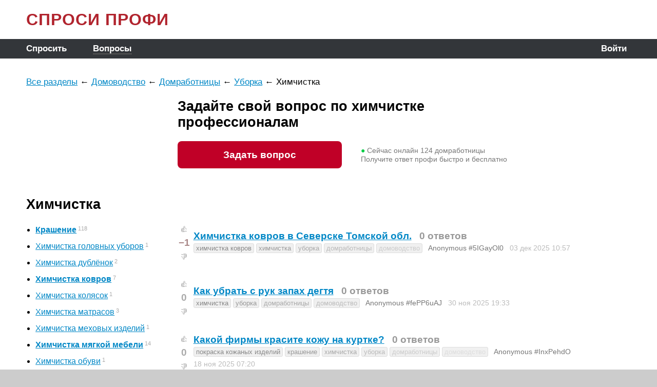

--- FILE ---
content_type: text/html; charset=Windows-1251
request_url: https://ask.profi.ru/z/domovodstvo/himchistka/
body_size: 7393
content:
<!DOCTYPE html>
<html lang='ru' prefix='og: http://ogp.me/ns#'>
<head>
  <meta http-equiv='Content-Type' content='text/html; charset=windows-1251'>
  <meta name='viewport' content='width=device-width, initial-scale=1'>
  <title>Химчистка: вопросы и ответы | ASK.PROFI.RU</title>
  <meta name='description' content='Спроси Профи. Тысячи домработниц ПРОФИ отвечают на вопросы онлайн'>
  <meta name='keywords' content='химчистка, домработница, домоводство, вопрос, ответ, профи, онлайн, консультации, помощь, ask.profi.ru'>
  <link rel='icon' href='/favicon.ico' type='image/x-icon'>
  <link rel='canonical' href='https://ask.profi.ru/z/domovodstvo/himchistka/'>
  
  <meta property='og:site_name' content='ASK.PROFI.RU'>
  <meta property='og:title' content='Химчистка: вопросы и ответы'>
  <meta property='og:description' content='Спроси Профи. Тысячи домработниц ПРОФИ отвечают на вопросы онлайн'>
  <meta property='og:url' content='https://ask.profi.ru/z/domovodstvo/himchistka/'>
  <meta property='og:image' content='https://profi.ru/static/img/social-main.png'>
  <meta property='og:type' content='website'>
  
  <script src='//code.jquery.com/jquery-1.12.4.js'></script>
  
  <link href='//cdn.jsdelivr.net/npm/select2@4.1.0-beta.1/dist/css/select2.min.css' rel='stylesheet'>
  <script src='//cdn.jsdelivr.net/npm/select2@4.1.0-beta.1/dist/js/select2.min.js'></script>
  <script src='//cdn.jsdelivr.net/npm/select2@4.1.0-beta.1/dist/js/i18n/ru.js'></script>
  
  <script src='/vendor/autosize/dist/autosize.js'></script>
  
  <link href='/style.css?v=20241002113308' rel='stylesheet'>
  
  <script src='/js.js?v=20241002113308'></script>
  
  <script type="text/x-mathjax-config">
    MathJax.Hub.Config({
      config: ["MMLorHTML.js"],
      jax: ["input/TeX", "input/MathML", "output/HTML-CSS", "output/NativeMML"],
      extensions: ["tex2jax.js", "mml2jax.js"],
      TeX: {
        extensions: ["AMSmath.js","AMSsymbols.js","noErrors.js","noUndefined.js"]
      },
      showMathMenu: false, showMathMenuMSIE: false,
      showProcessingMessages: false,
      messageStyle: "none",
      displayAlign: "left",
      displayIndent: "0em",
      tex2jax: {
        inlineMath: [ ["[m]","[/m]"] ],
        displayMath: [ ["[M]","[/M]"], ["[mm]","[/mm]"] ],
        skipTags: ["script","noscript","style","textarea","input","pre","code","a"],
        ignoreClass: "nomathjax",
        processEnvironments: false,
        processRefs: false,
      },
      "HTML-CSS": {
        styles: {
          ".MathJax_Display": { margin: "1em 0 0 0" },
        },
      },
    });
  </script>
  <script type="text/javascript" src="//cdn.mathjax.org/mathjax/latest/MathJax.js" async></script>

        <script src='/vendor/jquery-modal/jquery.modal.min.js'></script>
        <link rel='stylesheet' href='/vendor/jquery-modal/jquery.modal.min.css'>
      
  <script type="text/javascript"> (function(m,e,t,r,i,k,a){m[i]=m[i]||function(){(m[i].a=m[i].a||[]).push(arguments)}; m[i].l=1*new Date();k=e.createElement(t),a=e.getElementsByTagName(t)[0],k.async=1,k.src=r,a.parentNode.insertBefore(k,a)}) (window, document, "script", "https://mc.yandex.ru/metrika/tag.js", "ym"); ym(71447209, "init", { clickmap:false, trackLinks:false, accurateTrackBounce:true, webvisor:false }); </script> <noscript><div><img src="https://mc.yandex.ru/watch/71447209" style="position:absolute; left:-9999px;" alt="" /></div></noscript>
<script async src='https://www.googletagmanager.com/gtag/js?id=G-B6SZP0HRPK'></script><script>window.dataLayer = window.dataLayer || []; function gtag(){dataLayer.push(arguments);} gtag('js', new Date()); gtag('config', 'G-B6SZP0HRPK');</script>
</head>
<BODY align=center>
  
  <script>
    function inIframe() {
      try { return window.self!==window.top; }
      catch (e) { return true; }
    }
    if(!inIframe()) {
      document.querySelector('html').style.height = '100%';
      document.querySelector('body').style.height = '100%';
    }
  </script>
  
  <div id=TheCore>
    <div id=HeadLine>
      <a href='/' class='ttl'>СПРОСИ ПРОФИ</a>
    </div>
    <div id=MenuLine>
      <div id=TopMenu><div><a href='/ask/' >Спросить</a></div><div><a href='/z/' class=chsn>Вопросы</a></div></div>
      <div id=AuthStr>
        <div style='padding-right:8px;'><a href='/?loginform=1&back=%2Fz%2Fdomovodstvo%2Fhimchistka%2F' data-rel='modal:open'>Войти</a></div>
      </div>
    </div>
    <div id=Main align=left>
      
      
  <div style='margin-bottom:21px;'><a href='/z/'>Все разделы</a> &larr; <a href='/z/domovodstvo/'>Домоводство</a> &larr; <a href='/z/domovodstvo/domrabotnica/'>Домработницы</a> &larr; <a href='/z/domovodstvo/uborka/'>Уборка</a> &larr; <span>Химчистка</span></div>
  
  <div style='display:flex; flex-flow:row wrap;'>
    <div style='flex:1 1 25%;'></div>
    <div style='flex:1 1 75%;'>
      <div>
        <h2 class='h1'>Задайте свой вопрос по&nbsp;химчистке<br> профессионалам</h2>
        <div style='margin:0 auto 55px auto; display:flex; flex-flow:row wrap; align-items:center;'>
          <div style='flex:0 1 auto;'><a href='/ask/himchistka/' class='ap_profi_button'>Задать вопрос</a></div>
          <div style='flex:0 1 34px;'></div>
          
      <div id='ap_npbodiv' style='flex:1 1 auto; margin:8px 0 8px 3px;'>
        <span style='color:#0c4;'>&#x25CF;</span> Сейчас онлайн
        <span id='ap_npbospan'>75</span>
        <span id='ap_npboplural'>домработниц</span>
        <br>Получите ответ профи быстро и бесплатно
      </div>
      
      <script>
        // counter before ajax responds
        var ap_npbo_go = 1;
        var ap_npbo_span = document.getElementById('ap_npbospan');
        function ap_npbo_timer() {
          if(!ap_npbo_go) return false;
          if(!ap_npbo_span) return false;
          if(ap_npbo_go>1000) return false;
          ap_npbo_go += Math.floor(Math.random()*50);
          ap_npbo_span.textContent = ap_npbo_go;
          setTimeout('ap_npbo_timer()', 200);
        }
        ap_npbo_timer();
        
        XHRget({'npbo':1,'spec':2000867}, function(v) {
          ap_npbo_go = 0;
          var o = document.getElementById('ap_npbospan');    if(!o) return false;
          var s = document.getElementById('ap_npboplural');  if(!s) return false;
          o.textContent = v;
          s.textContent = rus_plural(v, ['домработница', 'домработницы', 'домработниц']);
        });
      </script>
    
        </div>
      </div>
    </div>
  </div>
  
  <h1>Химчистка</h1>
  
  <div style='display:flex; flex-flow:row wrap;'>
    <div style='flex:1 1 25%;'><div class='catdiv'><ul><li> <a href='/z/domovodstvo/krashenie/'><b>Крашение</b></a><sup>118</sup><li> <a href='/z/domovodstvo/himchistka-golovnyh-uborov/'>Химчистка головных уборов</a><sup>1</sup><li> <a href='/z/domovodstvo/himchistka-dublenok/'>Химчистка дублёнок</a><sup>2</sup><li> <a href='/z/domovodstvo/himchistka-kovrov/'><b>Химчистка ковров</b></a><sup>7</sup><li> <a href='/z/domovodstvo/himchistka-kolyasok/'>Химчистка колясок</a><sup>1</sup><li> <a href='/z/domovodstvo/himchistka-matrasov/'>Химчистка матрасов</a><sup>3</sup><li> <a href='/z/domovodstvo/himchistka-mehovyh-izdelii/'>Химчистка меховых изделий</a><sup>1</sup></ul><ul><li> <a href='/z/domovodstvo/himchistka-myagkoi-mebeli/'><b>Химчистка мягкой мебели</b></a><sup>14</sup><li> <a href='/z/domovodstvo/himchistka-obuvi/'>Химчистка обуви</a><sup>1</sup><li> <a href='/z/domovodstvo/himchistka-odezhdy/'><b>Химчистка одежды</b></a><sup>10</sup><li> <a href='/z/domovodstvo/himchistka-odeyal/'>Химчистка одеял</a><sup>2</sup><li> <a href='/z/domovodstvo/himchistka-podushek/'>Химчистка подушек</a><sup>1</sup><li> <a href='/z/domovodstvo/himchistka-spalnyh-meshkov/'>Химчистка спальных мешков</a><sup>2</sup></ul></div><div style='margin-bottom:34px; font:normal 14px/17px Arial; color:#777;'>Задано 192 вопроса  по&nbsp;химчистке.<br>Среднее время ответа 5 мин.</div></div>
    <div style='flex:1 1 75%;'>
      <a name='n0'></a>
      
      <div class='ap_msg_div' style='margin-left:0px;'>
        <table class='ap_msg_tb'><tr>
        <td>
          
      <span class='ap_thumbsup' onclick='ap_Vote(`q`, 207563, 1)'>&#x1F44D;</span><br>
      <b class='ap_mark' id='ap_mark_q207563' style='color:#a88' onclick='ap_Tooltip(`votes`, `q`, 207563)'>&minus;1</b><br>
      <span class='ap_thumbsdown' onclick='ap_Vote(`q`, 207563,-1)'>&#x1F44E;</span>
    
        </td>
        <td>
          <div id='ap_msg_0' class='Markup'> 
            <h3 itemprop='name'><a href='/q/himchistka-kovrov-v-severske-tomskoi-obl-207563/'>Химчистка ковров в Северске Томской обл.</a> &nbsp; <nobr><span class='gr'>0 ответов</span></nobr></h3>
            
            
          </div>
          <div class='ap_subline'>
            <a href='/z/domovodstvo/himchistka-kovrov/' class='ap_subtitle ap_sublvl0'>химчистка ковров</a> <a href='/z/domovodstvo/himchistka/' class='ap_subtitle ap_sublvl1'>химчистка</a> <a href='/z/domovodstvo/uborka/' class='ap_subtitle ap_sublvl2'>уборка</a> <a href='/z/domovodstvo/domrabotnica/' class='ap_subtitle ap_sublvl3'>домработницы</a> <a href='/z/domovodstvo/' class='ap_subtitle ap_sublvl4'>домоводство</a> &nbsp; 
            <a href='/u/271381/'>Anonymous #5IGayOl0</a> &nbsp;
            
            <nobr class='nrrw'>03 дек 2025 <span title='2025-12-03 10:57:01'> 10:57</span> &nbsp;</nobr>
            
            
            
          </div>
          
          <div id='ap_rpl-207563'></div>
          
          
        </td>
        </tr></table>
      </div>
    
      <a name='n0'></a>
      
      <div class='ap_msg_div' style='margin-left:0px;'>
        <table class='ap_msg_tb'><tr>
        <td>
          
      <span class='ap_thumbsup' onclick='ap_Vote(`q`, 207331, 1)'>&#x1F44D;</span><br>
      <b class='ap_mark' id='ap_mark_q207331' style='color:#aaa' onclick='ap_Tooltip(`votes`, `q`, 207331)'>0</b><br>
      <span class='ap_thumbsdown' onclick='ap_Vote(`q`, 207331,-1)'>&#x1F44E;</span>
    
        </td>
        <td>
          <div id='ap_msg_0' class='Markup'> 
            <h3 itemprop='name'><a href='/q/kak-ubrat-s-ruk-zapah-degtya-207331/'>Как убрать с рук запах дегтя</a> &nbsp; <nobr><span class='gr'>0 ответов</span></nobr></h3>
            
            
          </div>
          <div class='ap_subline'>
            <a href='/z/domovodstvo/himchistka/' class='ap_subtitle ap_sublvl0'>химчистка</a> <a href='/z/domovodstvo/uborka/' class='ap_subtitle ap_sublvl1'>уборка</a> <a href='/z/domovodstvo/domrabotnica/' class='ap_subtitle ap_sublvl2'>домработницы</a> <a href='/z/domovodstvo/' class='ap_subtitle ap_sublvl3'>домоводство</a> &nbsp; 
            <a href='/u/271134/'>Anonymous #fePP6uAJ</a> &nbsp;
            
            <nobr class='nrrw'>30 ноя 2025 <span title='2025-11-30 19:33:34'> 19:33</span> &nbsp;</nobr>
            
            
            
          </div>
          
          <div id='ap_rpl-207331'></div>
          
          
        </td>
        </tr></table>
      </div>
    
      <a name='n0'></a>
      
      <div class='ap_msg_div' style='margin-left:0px;'>
        <table class='ap_msg_tb'><tr>
        <td>
          
      <span class='ap_thumbsup' onclick='ap_Vote(`q`, 206216, 1)'>&#x1F44D;</span><br>
      <b class='ap_mark' id='ap_mark_q206216' style='color:#aaa' onclick='ap_Tooltip(`votes`, `q`, 206216)'>0</b><br>
      <span class='ap_thumbsdown' onclick='ap_Vote(`q`, 206216,-1)'>&#x1F44E;</span>
    
        </td>
        <td>
          <div id='ap_msg_0' class='Markup'> 
            <h3 itemprop='name'><a href='/q/kakoi-kakoi-firmy-krasite-kozhu-na-kurtke-206216/'>Какой фирмы красите кожу на куртке?</a> &nbsp; <nobr><span class='gr'>0 ответов</span></nobr></h3>
            
            
          </div>
          <div class='ap_subline'>
            <a href='/z/domovodstvo/pokraska-kozhanyh-izdelii/' class='ap_subtitle ap_sublvl0'>покраска кожаных изделий</a> <a href='/z/domovodstvo/krashenie/' class='ap_subtitle ap_sublvl1'>крашение</a> <a href='/z/domovodstvo/himchistka/' class='ap_subtitle ap_sublvl2'>химчистка</a> <a href='/z/domovodstvo/uborka/' class='ap_subtitle ap_sublvl3'>уборка</a> <a href='/z/domovodstvo/domrabotnica/' class='ap_subtitle ap_sublvl4'>домработницы</a> <a href='/z/domovodstvo/' class='ap_subtitle ap_sublvl5'>домоводство</a> &nbsp; 
            <a href='/u/269975/'>Anonymous #InxPehdO</a> &nbsp;
            
            <nobr class='nrrw'>18 ноя 2025 <span title='2025-11-18 07:20:08'> 07:20</span> &nbsp;</nobr>
            
            
            
          </div>
          
          <div id='ap_rpl-206216'></div>
          
          
        </td>
        </tr></table>
      </div>
    
      <a name='n0'></a>
      
      <div class='ap_msg_div' style='margin-left:0px;'>
        <table class='ap_msg_tb'><tr>
        <td>
          
      <span class='ap_thumbsup' onclick='ap_Vote(`q`, 204934, 1)'>&#x1F44D;</span><br>
      <b class='ap_mark' id='ap_mark_q204934' style='color:#aaa' onclick='ap_Tooltip(`votes`, `q`, 204934)'>0</b><br>
      <span class='ap_thumbsdown' onclick='ap_Vote(`q`, 204934,-1)'>&#x1F44E;</span>
    
        </td>
        <td>
          <div id='ap_msg_0' class='Markup'> 
            <h3 itemprop='name'><a href='/q/pokrasit-tkan-204934/'>Покрасить ткань</a> &nbsp; <nobr><span class='gr'>0 ответов</span></nobr></h3>
            
            
          </div>
          <div class='ap_subline'>
            <a href='/z/domovodstvo/pokraska-tkanei/' class='ap_subtitle ap_sublvl0'>покраска тканей</a> <a href='/z/domovodstvo/krashenie/' class='ap_subtitle ap_sublvl1'>крашение</a> <a href='/z/domovodstvo/himchistka/' class='ap_subtitle ap_sublvl2'>химчистка</a> <a href='/z/domovodstvo/uborka/' class='ap_subtitle ap_sublvl3'>уборка</a> <a href='/z/domovodstvo/domrabotnica/' class='ap_subtitle ap_sublvl4'>домработницы</a> <a href='/z/domovodstvo/' class='ap_subtitle ap_sublvl5'>домоводство</a> &nbsp; 
            <a href='/u/268696/'>Anonymous #OAPSXo2B</a> &nbsp;
            
            <nobr class='nrrw'>05 ноя 2025 <span title='2025-11-05 16:48:48'> 16:48</span> &nbsp;</nobr>
            
            
            
          </div>
          
          <div id='ap_rpl-204934'></div>
          
          
        </td>
        </tr></table>
      </div>
    
      <a name='n0'></a>
      
      <div class='ap_msg_div' style='margin-left:0px;'>
        <table class='ap_msg_tb'><tr>
        <td>
          
      <span class='ap_thumbsup' onclick='ap_Vote(`q`, 201486, 1)'>&#x1F44D;</span><br>
      <b class='ap_mark' id='ap_mark_q201486' style='color:#aaa' onclick='ap_Tooltip(`votes`, `q`, 201486)'>0</b><br>
      <span class='ap_thumbsdown' onclick='ap_Vote(`q`, 201486,-1)'>&#x1F44E;</span>
    
        </td>
        <td>
          <div id='ap_msg_0' class='Markup'> 
            <h3 itemprop='name'><a href='/q/pokraska-krolichei-shuby-skazhite-skolko-201486/'>Покраска кроличьей шубы</a> &nbsp; <nobr><span class='gr'>0 ответов</span></nobr></h3>
            <p>Здравствуйте, скажите сколько будет стоить перекрасить кроличий полушубок. Из белого в чёрный?</p>
            
          </div>
          <div class='ap_subline'>
            <a href='/z/domovodstvo/pokraska-meha/' class='ap_subtitle ap_sublvl0'>покраска меха</a> <a href='/z/domovodstvo/krashenie/' class='ap_subtitle ap_sublvl1'>крашение</a> <a href='/z/domovodstvo/himchistka/' class='ap_subtitle ap_sublvl2'>химчистка</a> <a href='/z/domovodstvo/uborka/' class='ap_subtitle ap_sublvl3'>уборка</a> <a href='/z/domovodstvo/domrabotnica/' class='ap_subtitle ap_sublvl4'>домработницы</a> <a href='/z/domovodstvo/' class='ap_subtitle ap_sublvl5'>домоводство</a> &nbsp; 
            <a href='/u/265377/'>Anonymous #eHJMUUVR</a> &nbsp;
            
            <nobr class='nrrw'>01 окт 2025 <span title='2025-10-01 21:03:52'> 21:03</span> &nbsp;</nobr>
            
            
            
          </div>
          
          <div id='ap_rpl-201486'></div>
          
          
        </td>
        </tr></table>
      </div>
    
      <a name='n0'></a>
      
      <div class='ap_msg_div' style='margin-left:0px;'>
        <table class='ap_msg_tb'><tr>
        <td>
          
      <span class='ap_thumbsup' onclick='ap_Vote(`q`, 200113, 1)'>&#x1F44D;</span><br>
      <b class='ap_mark' id='ap_mark_q200113' style='color:#a88' onclick='ap_Tooltip(`votes`, `q`, 200113)'>&minus;1</b><br>
      <span class='ap_thumbsdown' onclick='ap_Vote(`q`, 200113,-1)'>&#x1F44E;</span>
    
        </td>
        <td>
          <div id='ap_msg_0' class='Markup'> 
            <h3 itemprop='name'><a href='/q/pokrasit-pidzhak-200113/'>Покрасить пиджак</a> &nbsp; <nobr><span class='gr'>0 ответов</span></nobr></h3>
            
            
          </div>
          <div class='ap_subline'>
            <a href='/z/domovodstvo/pokraska-odezhdy/' class='ap_subtitle ap_sublvl0'>покраска одежды</a> <a href='/z/domovodstvo/krashenie/' class='ap_subtitle ap_sublvl1'>крашение</a> <a href='/z/domovodstvo/himchistka/' class='ap_subtitle ap_sublvl2'>химчистка</a> <a href='/z/domovodstvo/uborka/' class='ap_subtitle ap_sublvl3'>уборка</a> <a href='/z/domovodstvo/domrabotnica/' class='ap_subtitle ap_sublvl4'>домработницы</a> <a href='/z/domovodstvo/' class='ap_subtitle ap_sublvl5'>домоводство</a> &nbsp; 
            <a href='/u/263926/'>Anonymous #xpQwXV5K</a> &nbsp;
            
            <nobr class='nrrw'>15 сен 2025 <span title='2025-09-15 11:35:41'> 11:35</span> &nbsp;</nobr>
            
            
            
          </div>
          
          <div id='ap_rpl-200113'></div>
          
          
        </td>
        </tr></table>
      </div>
    
      <a name='n0'></a>
      
      <div class='ap_msg_div' style='margin-left:0px;'>
        <table class='ap_msg_tb'><tr>
        <td>
          
      <span class='ap_thumbsup' onclick='ap_Vote(`q`, 195198, 1)'>&#x1F44D;</span><br>
      <b class='ap_mark' id='ap_mark_q195198' style='color:#686' onclick='ap_Tooltip(`votes`, `q`, 195198)'>+1</b><br>
      <span class='ap_thumbsdown' onclick='ap_Vote(`q`, 195198,-1)'>&#x1F44E;</span>
    
        </td>
        <td>
          <div id='ap_msg_0' class='Markup'> 
            <h3 itemprop='name'><a href='/q/kom-predlozhenie-na-him-chistku-spec-odezhdy-195198/'>Ком.предложение на хим.чистку спец. одежды</a> &nbsp; <nobr><span class='gr'>1 ответ</span></nobr></h3>
            <p>Здравствуйте. <br>
Беспокоит специалист по охране труда Пермского центра организации работы жд станций, хотим заключать договор на хим.чистку спец.одежды наших сотрудников и ищем коммерческие предложения. С кем можно связаться по данному вопросу? По кг примерно будет 195 кг зима и 6 кг лето. (39 человек зима и 12 человек лето)</p>
            
          </div>
          <div class='ap_subline'>
            <a href='/z/domovodstvo/himchistka-specodezhdy/' class='ap_subtitle ap_sublvl0'>химчистка спецодежды</a> <a href='/z/domovodstvo/himchistka-odezhdy/' class='ap_subtitle ap_sublvl1'>химчистка одежды</a> <a href='/z/domovodstvo/himchistka/' class='ap_subtitle ap_sublvl2'>химчистка</a> <a href='/z/domovodstvo/uborka/' class='ap_subtitle ap_sublvl3'>уборка</a> <a href='/z/domovodstvo/domrabotnica/' class='ap_subtitle ap_sublvl4'>домработницы</a> <a href='/z/domovodstvo/' class='ap_subtitle ap_sublvl5'>домоводство</a> &nbsp; 
            <a href='/u/258808/'>Anonymous #E13SV1Yx</a> &nbsp;
            
            <nobr class='nrrw'>21 июл 2025 <span title='2025-07-21 09:10:51'> 09:10</span> &nbsp;</nobr>
            
            
            
          </div>
          
          <div id='ap_rpl-195198'></div>
          
          
        </td>
        </tr></table>
      </div>
    
      <a name='n0'></a>
      
      <div class='ap_msg_div' style='margin-left:0px;'>
        <table class='ap_msg_tb'><tr>
        <td>
          
      <span class='ap_thumbsup' onclick='ap_Vote(`q`, 194881, 1)'>&#x1F44D;</span><br>
      <b class='ap_mark' id='ap_mark_q194881' style='color:#aaa' onclick='ap_Tooltip(`votes`, `q`, 194881)'>0</b><br>
      <span class='ap_thumbsdown' onclick='ap_Vote(`q`, 194881,-1)'>&#x1F44E;</span>
    
        </td>
        <td>
          <div id='ap_msg_0' class='Markup'> 
            <h3 itemprop='name'><a href='/q/kak-ubrat-ozhog-ot-fena-s-divana-ono-korichnevoe-194881/'>Как убрать ожог от фена с дивана?</a> &nbsp; <nobr><span class='gr'>0 ответов</span></nobr></h3>
            <p>оно коричневое и небольшое но его очень видно</p>
            
          </div>
          <div class='ap_subline'>
            <a href='/z/domovodstvo/himchistka/' class='ap_subtitle ap_sublvl0'>химчистка</a> <a href='/z/domovodstvo/uborka/' class='ap_subtitle ap_sublvl1'>уборка</a> <a href='/z/domovodstvo/domrabotnica/' class='ap_subtitle ap_sublvl2'>домработницы</a> <a href='/z/domovodstvo/' class='ap_subtitle ap_sublvl3'>домоводство</a> &nbsp; 
            <a href='/u/258481/'>Anonymous #uoWbDMoz</a> &nbsp;
            
            <nobr class='nrrw'>17 июл 2025 <span title='2025-07-17 12:31:02'> 12:31</span> &nbsp;</nobr>
            
            
            
          </div>
          
          <div id='ap_rpl-194881'></div>
          
          
        </td>
        </tr></table>
      </div>
    
      <a name='n0'></a>
      
      <div class='ap_msg_div' style='margin-left:0px;'>
        <table class='ap_msg_tb'><tr>
        <td>
          
      <span class='ap_thumbsup' onclick='ap_Vote(`q`, 189823, 1)'>&#x1F44D;</span><br>
      <b class='ap_mark' id='ap_mark_q189823' style='color:#aaa' onclick='ap_Tooltip(`votes`, `q`, 189823)'>0</b><br>
      <span class='ap_thumbsdown' onclick='ap_Vote(`q`, 189823,-1)'>&#x1F44E;</span>
    
        </td>
        <td>
          <div id='ap_msg_0' class='Markup'> 
            <h3 itemprop='name'><a href='/q/pokraska-mandetov-na-hlopkovoi-kurtke-u-189823/'>Покраска манжетов на хлопковой куртке</a> &nbsp; <nobr><span class='gr'>0 ответов</span></nobr></h3>
            <p>Здравствуйте, у меня два вопроса. Делаетю ли вчастичное окрашивание? И можете и делали это с камуфляжем ? Материал хлопок</p>
            <div><img src='//cdn.profi.ru/xfiles/askprofi/253168/6a7d43927eb048d69d83cfb1949ee76d.jpg' style='max-width:100%; max-height:300px;'></div>
          </div>
          <div class='ap_subline'>
            <a href='/z/domovodstvo/pokraska-odezhdy/' class='ap_subtitle ap_sublvl0'>покраска одежды</a> <a href='/z/domovodstvo/krashenie/' class='ap_subtitle ap_sublvl1'>крашение</a> <a href='/z/domovodstvo/himchistka/' class='ap_subtitle ap_sublvl2'>химчистка</a> <a href='/z/domovodstvo/uborka/' class='ap_subtitle ap_sublvl3'>уборка</a> <a href='/z/domovodstvo/domrabotnica/' class='ap_subtitle ap_sublvl4'>домработницы</a> <a href='/z/domovodstvo/' class='ap_subtitle ap_sublvl5'>домоводство</a> &nbsp; 
            <a href='/u/253168/'>Anonymous #5MxflxmQ</a> &nbsp;
            
            <nobr class='nrrw'>18 май 2025 <span title='2025-05-18 14:13:28'> 14:13</span> &nbsp;</nobr>
            
            
            
          </div>
          
          <div id='ap_rpl-189823'></div>
          
          
        </td>
        </tr></table>
      </div>
    
      <a name='n0'></a>
      
      <div class='ap_msg_div' style='margin-left:0px;'>
        <table class='ap_msg_tb'><tr>
        <td>
          
      <span class='ap_thumbsup' onclick='ap_Vote(`q`, 186779, 1)'>&#x1F44D;</span><br>
      <b class='ap_mark' id='ap_mark_q186779' style='color:#aaa' onclick='ap_Tooltip(`votes`, `q`, 186779)'>0</b><br>
      <span class='ap_thumbsdown' onclick='ap_Vote(`q`, 186779,-1)'>&#x1F44E;</span>
    
        </td>
        <td>
          <div id='ap_msg_0' class='Markup'> 
            <h3 itemprop='name'><a href='/q/pokraska-mozhno-li-perekrasit-puhovik-s-186779/'>Покраска</a> &nbsp; <nobr><span class='gr'>0 ответов</span></nobr></h3>
            <p>Можно ли перекрасить пуховик? С белого в ч&#235;рный, длинный, и цена?</p>
            
          </div>
          <div class='ap_subline'>
            <a href='/z/domovodstvo/pokraska-odezhdy/' class='ap_subtitle ap_sublvl0'>покраска одежды</a> <a href='/z/domovodstvo/krashenie/' class='ap_subtitle ap_sublvl1'>крашение</a> <a href='/z/domovodstvo/himchistka/' class='ap_subtitle ap_sublvl2'>химчистка</a> <a href='/z/domovodstvo/uborka/' class='ap_subtitle ap_sublvl3'>уборка</a> <a href='/z/domovodstvo/domrabotnica/' class='ap_subtitle ap_sublvl4'>домработницы</a> <a href='/z/domovodstvo/' class='ap_subtitle ap_sublvl5'>домоводство</a> &nbsp; 
            <a href='/u/249732/'>Лариса</a> &nbsp;
            
            <nobr class='nrrw'>09 апр 2025 <span title='2025-04-09 22:34:29'> 22:34</span> &nbsp;</nobr>
            
            
            
          </div>
          
          <div id='ap_rpl-186779'></div>
          
          
        </td>
        </tr></table>
      </div>
    
      <a name='n0'></a>
      
      <div class='ap_msg_div' style='margin-left:0px;'>
        <table class='ap_msg_tb'><tr>
        <td>
          
      <span class='ap_thumbsup' onclick='ap_Vote(`q`, 182840, 1)'>&#x1F44D;</span><br>
      <b class='ap_mark' id='ap_mark_q182840' style='color:#a88' onclick='ap_Tooltip(`votes`, `q`, 182840)'>&minus;1</b><br>
      <span class='ap_thumbsdown' onclick='ap_Vote(`q`, 182840,-1)'>&#x1F44E;</span>
    
        </td>
        <td>
          <div id='ap_msg_0' class='Markup'> 
            <h3 itemprop='name'><a href='/q/kak-otstirat-sous-ot-naturalnoi-ryzhei-dublenki-182840/'>КАК ОТСТИРАТЬ СОУС ОТ НАТУРАЛЬНОЙ РЫЖЕЙ ДУБЛЁНКИ?</a> &nbsp; <nobr><span class='gr'>0 ответов</span></nobr></h3>
            <p>накапала соусом от шавермы на дублёнку, вся в слезах. начала тереть влажными салфетками — теперь на дублёнке коричневые пятна. что делать?</p>
            <div><img src='//cdn.profi.ru/xfiles/askprofi/244706/7827ae6ffae24a8e8d9fb1fb04fe9e9d.jpg' style='max-width:100%; max-height:300px;'></div>
          </div>
          <div class='ap_subline'>
            <a href='/z/domovodstvo/himchistka/' class='ap_subtitle ap_sublvl0'>химчистка</a> <a href='/z/domovodstvo/uborka/' class='ap_subtitle ap_sublvl1'>уборка</a> <a href='/z/domovodstvo/domrabotnica/' class='ap_subtitle ap_sublvl2'>домработницы</a> <a href='/z/domovodstvo/' class='ap_subtitle ap_sublvl3'>домоводство</a> &nbsp; 
            <a href='/u/244706/'>Anonymous #e62byMUh</a> &nbsp;
            
            <nobr class='nrrw'>23 фев 2025 <span title='2025-02-23 16:48:11'> 16:48</span> &nbsp;</nobr>
            
            
            
          </div>
          
          <div id='ap_rpl-182840'></div>
          
          
        </td>
        </tr></table>
      </div>
    
      <a name='n0'></a>
      
      <div class='ap_msg_div' style='margin-left:0px;'>
        <table class='ap_msg_tb'><tr>
        <td>
          
      <span class='ap_thumbsup' onclick='ap_Vote(`q`, 179134, 1)'>&#x1F44D;</span><br>
      <b class='ap_mark' id='ap_mark_q179134' style='color:#aaa' onclick='ap_Tooltip(`votes`, `q`, 179134)'>0</b><br>
      <span class='ap_thumbsdown' onclick='ap_Vote(`q`, 179134,-1)'>&#x1F44E;</span>
    
        </td>
        <td>
          <div id='ap_msg_0' class='Markup'> 
            <h3 itemprop='name'><a href='/q/pokrasit-kurtku-zimnyayu-cvet-chern-sinii-179134/'>Покрасить куртку зимнюю</a> &nbsp; <nobr><span class='gr'>0 ответов</span></nobr></h3>
            <p>цвет черн-синий хочу черный</p>
            
          </div>
          <div class='ap_subline'>
            <a href='/z/domovodstvo/pokraska-odezhdy/' class='ap_subtitle ap_sublvl0'>покраска одежды</a> <a href='/z/domovodstvo/krashenie/' class='ap_subtitle ap_sublvl1'>крашение</a> <a href='/z/domovodstvo/himchistka/' class='ap_subtitle ap_sublvl2'>химчистка</a> <a href='/z/domovodstvo/uborka/' class='ap_subtitle ap_sublvl3'>уборка</a> <a href='/z/domovodstvo/domrabotnica/' class='ap_subtitle ap_sublvl4'>домработницы</a> <a href='/z/domovodstvo/' class='ap_subtitle ap_sublvl5'>домоводство</a> &nbsp; 
            <a href='/u/240905/'>Anonymous #3r13eiJt</a> &nbsp;
            
            <nobr class='nrrw'>14 янв 2025 <span title='2025-01-14 08:39:27'> 08:39</span> &nbsp;</nobr>
            
            
            
          </div>
          
          <div id='ap_rpl-179134'></div>
          
          
        </td>
        </tr></table>
      </div>
    
      <a name='n0'></a>
      
      <div class='ap_msg_div' style='margin-left:0px;'>
        <table class='ap_msg_tb'><tr>
        <td>
          
      <span class='ap_thumbsup' onclick='ap_Vote(`q`, 178864, 1)'>&#x1F44D;</span><br>
      <b class='ap_mark' id='ap_mark_q178864' style='color:#aaa' onclick='ap_Tooltip(`votes`, `q`, 178864)'>0</b><br>
      <span class='ap_thumbsdown' onclick='ap_Vote(`q`, 178864,-1)'>&#x1F44E;</span>
    
        </td>
        <td>
          <div id='ap_msg_0' class='Markup'> 
            <h3 itemprop='name'><a href='/q/zdes-mozhno-pokrasit-v-ivanove-shapku-iz-178864/'>Пожелтел мех на шапке из белой норки</a> &nbsp; <nobr><span class='gr'>0 ответов</span></nobr></h3>
            <p>Здесь можно покрасить в Иванове шапку из белой норки. </p>
            
          </div>
          <div class='ap_subline'>
            <a href='/z/domovodstvo/pokraska-meha/' class='ap_subtitle ap_sublvl0'>покраска меха</a> <a href='/z/domovodstvo/krashenie/' class='ap_subtitle ap_sublvl1'>крашение</a> <a href='/z/domovodstvo/himchistka/' class='ap_subtitle ap_sublvl2'>химчистка</a> <a href='/z/domovodstvo/uborka/' class='ap_subtitle ap_sublvl3'>уборка</a> <a href='/z/domovodstvo/domrabotnica/' class='ap_subtitle ap_sublvl4'>домработницы</a> <a href='/z/domovodstvo/' class='ap_subtitle ap_sublvl5'>домоводство</a> &nbsp; 
            <a href='/u/240623/'>Anonymous #lgfv3MDt</a> &nbsp;
            
            <nobr class='nrrw'>11 янв 2025 <span title='2025-01-11 10:52:09'> 10:52</span> &nbsp;</nobr>
            
            
            
          </div>
          
          <div id='ap_rpl-178864'></div>
          
          
        </td>
        </tr></table>
      </div>
    
      <a name='n0'></a>
      
      <div class='ap_msg_div' style='margin-left:0px;'>
        <table class='ap_msg_tb'><tr>
        <td>
          
      <span class='ap_thumbsup' onclick='ap_Vote(`q`, 176754, 1)'>&#x1F44D;</span><br>
      <b class='ap_mark' id='ap_mark_q176754' style='color:#aaa' onclick='ap_Tooltip(`votes`, `q`, 176754)'>0</b><br>
      <span class='ap_thumbsdown' onclick='ap_Vote(`q`, 176754,-1)'>&#x1F44E;</span>
    
        </td>
        <td>
          <div id='ap_msg_0' class='Markup'> 
            <h3 itemprop='name'><a href='/q/chistka-kovrov-kover-razmer2-2x1-5-pochistit-176754/'>Чистка ковров</a> &nbsp; <nobr><span class='gr'>0 ответов</span></nobr></h3>
            <p>Ковер размер2, 2&#215;1, 5 почистить с вывозом из дома. Безворсовой. Сколько стоит?</p>
            
          </div>
          <div class='ap_subline'>
            <a href='/z/domovodstvo/himchistka-kovrov/' class='ap_subtitle ap_sublvl0'>химчистка ковров</a> <a href='/z/domovodstvo/himchistka/' class='ap_subtitle ap_sublvl1'>химчистка</a> <a href='/z/domovodstvo/uborka/' class='ap_subtitle ap_sublvl2'>уборка</a> <a href='/z/domovodstvo/domrabotnica/' class='ap_subtitle ap_sublvl3'>домработницы</a> <a href='/z/domovodstvo/' class='ap_subtitle ap_sublvl4'>домоводство</a> &nbsp; 
            <a href='/u/238446/'>Ирина</a> &nbsp;
            
            <nobr class='nrrw'>16 дек 2024 <span title='2024-12-16 10:33:02'> 10:33</span> &nbsp;</nobr>
            
            
            
          </div>
          
          <div id='ap_rpl-176754'></div>
          
          
        </td>
        </tr></table>
      </div>
    
      <a name='n0'></a>
      
      <div class='ap_msg_div' style='margin-left:0px;'>
        <table class='ap_msg_tb'><tr>
        <td>
          
      <span class='ap_thumbsup' onclick='ap_Vote(`q`, 176515, 1)'>&#x1F44D;</span><br>
      <b class='ap_mark' id='ap_mark_q176515' style='color:#aaa' onclick='ap_Tooltip(`votes`, `q`, 176515)'>0</b><br>
      <span class='ap_thumbsdown' onclick='ap_Vote(`q`, 176515,-1)'>&#x1F44E;</span>
    
        </td>
        <td>
          <div id='ap_msg_0' class='Markup'> 
            <h3 itemprop='name'><a href='/q/pokraska-shuby-176515/'>Покраска шубы</a> &nbsp; <nobr><span class='gr'>0 ответов</span></nobr></h3>
            
            
          </div>
          <div class='ap_subline'>
            <a href='/z/domovodstvo/pokraska-meha/' class='ap_subtitle ap_sublvl0'>покраска меха</a> <a href='/z/domovodstvo/krashenie/' class='ap_subtitle ap_sublvl1'>крашение</a> <a href='/z/domovodstvo/himchistka/' class='ap_subtitle ap_sublvl2'>химчистка</a> <a href='/z/domovodstvo/uborka/' class='ap_subtitle ap_sublvl3'>уборка</a> <a href='/z/domovodstvo/domrabotnica/' class='ap_subtitle ap_sublvl4'>домработницы</a> <a href='/z/domovodstvo/' class='ap_subtitle ap_sublvl5'>домоводство</a> &nbsp; 
            <a href='/u/238186/'>Алена</a> &nbsp;
            
            <nobr class='nrrw'>13 дек 2024 <span title='2024-12-13 12:40:00'> 12:40</span> &nbsp;</nobr>
            
            
            
          </div>
          
          <div id='ap_rpl-176515'></div>
          
          
        </td>
        </tr></table>
      </div>
    
      <a name='n0'></a>
      
      <div class='ap_msg_div' style='margin-left:0px;'>
        <table class='ap_msg_tb'><tr>
        <td>
          
      <span class='ap_thumbsup' onclick='ap_Vote(`q`, 176069, 1)'>&#x1F44D;</span><br>
      <b class='ap_mark' id='ap_mark_q176069' style='color:#aaa' onclick='ap_Tooltip(`votes`, `q`, 176069)'>0</b><br>
      <span class='ap_thumbsdown' onclick='ap_Vote(`q`, 176069,-1)'>&#x1F44E;</span>
    
        </td>
        <td>
          <div id='ap_msg_0' class='Markup'> 
            <h3 itemprop='name'><a href='/q/pokrasit-kurtku-zheltaya-v-chernuyu-sinteticheskay-176069/'>Покрасить куртку.</a> &nbsp; <nobr><span class='gr'>0 ответов</span></nobr></h3>
            <p>Жёлтая, в чёрную. Синтетическая парусина.</p>
            <div><img src='//cdn.profi.ru/xfiles/askprofi/237730/9c8f568ebc2d466bbeb0a832d2250149.jpg' style='max-width:100%; max-height:300px;'></div>
          </div>
          <div class='ap_subline'>
            <a href='/z/domovodstvo/pokraska-odezhdy/' class='ap_subtitle ap_sublvl0'>покраска одежды</a> <a href='/z/domovodstvo/krashenie/' class='ap_subtitle ap_sublvl1'>крашение</a> <a href='/z/domovodstvo/himchistka/' class='ap_subtitle ap_sublvl2'>химчистка</a> <a href='/z/domovodstvo/uborka/' class='ap_subtitle ap_sublvl3'>уборка</a> <a href='/z/domovodstvo/domrabotnica/' class='ap_subtitle ap_sublvl4'>домработницы</a> <a href='/z/domovodstvo/' class='ap_subtitle ap_sublvl5'>домоводство</a> &nbsp; 
            <a href='/u/237730/'>Anonymous #1vy8HZ6j</a> &nbsp;
            
            <nobr class='nrrw'>08 дек 2024 <span title='2024-12-08 21:14:31'> 21:14</span> &nbsp;</nobr>
            
            
            
          </div>
          
          <div id='ap_rpl-176069'></div>
          
          
        </td>
        </tr></table>
      </div>
    
      <a name='n0'></a>
      
      <div class='ap_msg_div' style='margin-left:0px;'>
        <table class='ap_msg_tb'><tr>
        <td>
          
      <span class='ap_thumbsup' onclick='ap_Vote(`q`, 173545, 1)'>&#x1F44D;</span><br>
      <b class='ap_mark' id='ap_mark_q173545' style='color:#aaa' onclick='ap_Tooltip(`votes`, `q`, 173545)'>0</b><br>
      <span class='ap_thumbsdown' onclick='ap_Vote(`q`, 173545,-1)'>&#x1F44E;</span>
    
        </td>
        <td>
          <div id='ap_msg_0' class='Markup'> 
            <h3 itemprop='name'><a href='/q/postirat-prostyni-vyvesti-pyatna-173545/'>Постирать простыни</a> &nbsp; <nobr><span class='gr'>1 ответ</span></nobr></h3>
            <p>вывести пятна</p>
            
          </div>
          <div class='ap_subline'>
            <a href='/z/domovodstvo/himchistka/' class='ap_subtitle ap_sublvl0'>химчистка</a> <a href='/z/domovodstvo/uborka/' class='ap_subtitle ap_sublvl1'>уборка</a> <a href='/z/domovodstvo/domrabotnica/' class='ap_subtitle ap_sublvl2'>домработницы</a> <a href='/z/domovodstvo/' class='ap_subtitle ap_sublvl3'>домоводство</a> &nbsp; 
            <a href='/u/235187/'>Anonymous #0yLjdc2D</a> &nbsp;
            
            <nobr class='nrrw'>14 ноя 2024 <span title='2024-11-14 00:03:25'> 00:03</span> &nbsp;</nobr>
            
            
            
          </div>
          
          <div id='ap_rpl-173545'></div>
          
          
        </td>
        </tr></table>
      </div>
    
      <a name='n0'></a>
      
      <div class='ap_msg_div' style='margin-left:0px;'>
        <table class='ap_msg_tb'><tr>
        <td>
          
      <span class='ap_thumbsup' onclick='ap_Vote(`q`, 173542, 1)'>&#x1F44D;</span><br>
      <b class='ap_mark' id='ap_mark_q173542' style='color:#aaa' onclick='ap_Tooltip(`votes`, `q`, 173542)'>0</b><br>
      <span class='ap_thumbsdown' onclick='ap_Vote(`q`, 173542,-1)'>&#x1F44E;</span>
    
        </td>
        <td>
          <div id='ap_msg_0' class='Markup'> 
            <h3 itemprop='name'><a href='/q/meh-pesec-gde-mozhno-pokrasit-meh-173542/'>Мех песец</a> &nbsp; <nobr><span class='gr'>1 ответ</span></nobr></h3>
            <p>Подскажите где можно покрасить мех</p>
            
          </div>
          <div class='ap_subline'>
            <a href='/z/domovodstvo/pokraska-meha/' class='ap_subtitle ap_sublvl0'>покраска меха</a> <a href='/z/domovodstvo/krashenie/' class='ap_subtitle ap_sublvl1'>крашение</a> <a href='/z/domovodstvo/himchistka/' class='ap_subtitle ap_sublvl2'>химчистка</a> <a href='/z/domovodstvo/uborka/' class='ap_subtitle ap_sublvl3'>уборка</a> <a href='/z/domovodstvo/domrabotnica/' class='ap_subtitle ap_sublvl4'>домработницы</a> <a href='/z/domovodstvo/' class='ap_subtitle ap_sublvl5'>домоводство</a> &nbsp; 
            <a href='/u/235185/'>Anonymous #6dH60V1B</a> &nbsp;
            
            <nobr class='nrrw'>13 ноя 2024 <span title='2024-11-13 23:57:53'> 23:57</span> &nbsp;</nobr>
            
            
            
          </div>
          
          <div id='ap_rpl-173542'></div>
          
          
        </td>
        </tr></table>
      </div>
    
      <a name='n0'></a>
      
      <div class='ap_msg_div' style='margin-left:0px;'>
        <table class='ap_msg_tb'><tr>
        <td>
          
      <span class='ap_thumbsup' onclick='ap_Vote(`q`, 173419, 1)'>&#x1F44D;</span><br>
      <b class='ap_mark' id='ap_mark_q173419' style='color:#aaa' onclick='ap_Tooltip(`votes`, `q`, 173419)'>0</b><br>
      <span class='ap_thumbsdown' onclick='ap_Vote(`q`, 173419,-1)'>&#x1F44E;</span>
    
        </td>
        <td>
          <div id='ap_msg_0' class='Markup'> 
            <h3 itemprop='name'><a href='/q/okrashivanie-hlopok-vesch-hochu-golubogo-173419/'>Окрашивание хлопок вещь</a> &nbsp; <nobr><span class='gr'>0 ответов</span></nobr></h3>
            <p>Здравствуйте. Хочу голубого свитшот на черный цвет. Материал хлопок %</p>
            
          </div>
          <div class='ap_subline'>
            <a href='/z/domovodstvo/krashenie/' class='ap_subtitle ap_sublvl0'>крашение</a> <a href='/z/domovodstvo/himchistka/' class='ap_subtitle ap_sublvl1'>химчистка</a> <a href='/z/domovodstvo/uborka/' class='ap_subtitle ap_sublvl2'>уборка</a> <a href='/z/domovodstvo/domrabotnica/' class='ap_subtitle ap_sublvl3'>домработницы</a> <a href='/z/domovodstvo/' class='ap_subtitle ap_sublvl4'>домоводство</a> &nbsp; 
            <a href='/u/235066/'>Anonymous #ySOZE49Y</a> &nbsp;
            
            <nobr class='nrrw'>12 ноя 2024 <span title='2024-11-12 08:18:29'> 08:18</span> &nbsp;</nobr>
            
            
            
          </div>
          
          <div id='ap_rpl-173419'></div>
          
          
        </td>
        </tr></table>
      </div>
    
      <a name='n0'></a>
      
      <div class='ap_msg_div' style='margin-left:0px;'>
        <table class='ap_msg_tb'><tr>
        <td>
          
      <span class='ap_thumbsup' onclick='ap_Vote(`q`, 172402, 1)'>&#x1F44D;</span><br>
      <b class='ap_mark' id='ap_mark_q172402' style='color:#aaa' onclick='ap_Tooltip(`votes`, `q`, 172402)'>0</b><br>
      <span class='ap_thumbsdown' onclick='ap_Vote(`q`, 172402,-1)'>&#x1F44E;</span>
    
        </td>
        <td>
          <div id='ap_msg_0' class='Markup'> 
            <h3 itemprop='name'><a href='/q/pokraska-meha-ishodnyi-cvet-shuby-chernyi-172402/'>Покраска меха</a> &nbsp; <nobr><span class='gr'>1 ответ</span></nobr></h3>
            <p>Исходный цвет шубы чёрный.  Один рукав выгорел,появился красноватый оттенок. Где можно покрасить?</p>
            
          </div>
          <div class='ap_subline'>
            <a href='/z/domovodstvo/pokraska-meha/' class='ap_subtitle ap_sublvl0'>покраска меха</a> <a href='/z/domovodstvo/krashenie/' class='ap_subtitle ap_sublvl1'>крашение</a> <a href='/z/domovodstvo/himchistka/' class='ap_subtitle ap_sublvl2'>химчистка</a> <a href='/z/domovodstvo/uborka/' class='ap_subtitle ap_sublvl3'>уборка</a> <a href='/z/domovodstvo/domrabotnica/' class='ap_subtitle ap_sublvl4'>домработницы</a> <a href='/z/domovodstvo/' class='ap_subtitle ap_sublvl5'>домоводство</a> &nbsp; 
            <a href='/u/234035/'>Anonymous #Rd9aRD92</a> &nbsp;
            
            <nobr class='nrrw'>02 ноя 2024 <span title='2024-11-02 12:14:58'> 12:14</span> &nbsp;</nobr>
            
            
            
          </div>
          
          <div id='ap_rpl-172402'></div>
          
          
        </td>
        </tr></table>
      </div>
    
      <div class='ap_pagi'>
        
        <div class='ap_next'><a href='/z/domovodstvo/himchistka/?ll=1'>Следующие &#10095;</a></div>
      </div>
    </div>
  </div>

  <br><h2>&rarr; <a href='/ask/himchistka/'>Задать свой вопрос</a></h2><br>

    </div>
    <div id=BottomStick>
      
    </div>
    <div id=BottomLine>
      
      <div style='padding-left:13px; white-space:nowrap;'>
        ASK.PROFI.RU <span title='1.911'>&copy;</span> 2020-2026
      </div>
      <div style='padding-right:6px;'>
        
      <form method=GET action='/search/' style='white-space:nowrap;'>
      <input type=text name='s' value='' size=12 style='width:100px;'><input type=submit value=' &#x2315; '>
      </form>
    
      </div>
    
    </div>
  </div>
  
  <script>
    $(document).ready(function() {
      autosize($('.autosizable'));
      
      $('form:not(.js-no-disable-on-submit)').submit(function(){
        $('input[type=submit]', this).attr('disabled', true).css('color', '#999');
      });
      
      
    });
    
    $(window).on('focus pageshow', function(){
      $('input[type=submit]').attr('disabled', false);  // FF keeps them disabled after pressing browser's Back button
    });
    
    if(inIframe()) {
      document.body.scrollIntoView();
      var script = document.createElement('script');
      script.src = '/vendor/iframe-resizer/iframeResizer.contentWindow.min.js';
      document.body.appendChild(script);
    }
  </script>
  
</BODY>
</html>

--- FILE ---
content_type: application/javascript
request_url: https://cdn.mathjax.org/mathjax/latest/MathJax.js
body_size: 322
content:
(function () {
  var newMathJax = 'https://cdnjs.cloudflare.com/ajax/libs/mathjax/2.7.1/MathJax.js';
  var oldMathJax = 'cdn.mathjax.org/mathjax/latest/MathJax.js';

  var replaceScript = function (script, src) {
    //
    //  Make redirected script
    //
    var newScript = document.createElement('script');
    newScript.src = newMathJax + src.replace(/.*?(\?|$)/, '$1');
    //
    //  Move onload and onerror handlers to new script
    //
    newScript.onload = script.onload; 
    newScript.onerror = script.onerror;
    script.onload = script.onerror = null;
    //
    //  Move any content (old-style configuration scripts)
    //
    while (script.firstChild) newScript.appendChild(script.firstChild);
    //
    //  Copy script id
    //
    if (script.id != null) newScript.id = script.id;
    //
    //  Replace original script with new one
    //
    script.parentNode.replaceChild(newScript, script);
    //
    //  Issue a console warning
    //
    console.warn('WARNING: cdn.mathjax.org has been retired. Check https://www.mathjax.org/cdn-shutting-down/ for migration tips.')
  }

  if (document.currentScript) {
    var script = document.currentScript;
    replaceScript(script, script.src);
  } else {
    //
    // Look for current script by searching for one with the right source
    //
    var n = oldMathJax.length;
    var scripts = document.getElementsByTagName('script');
    for (var i = 0; i < scripts.length; i++) {
      var script = scripts[i];
      var src = (script.src || '').replace(/.*?:\/\//,'');
      if (src.substr(0, n) === oldMathJax) {
        replaceScript(script, src);
        break;
      }
    }
  }
})();